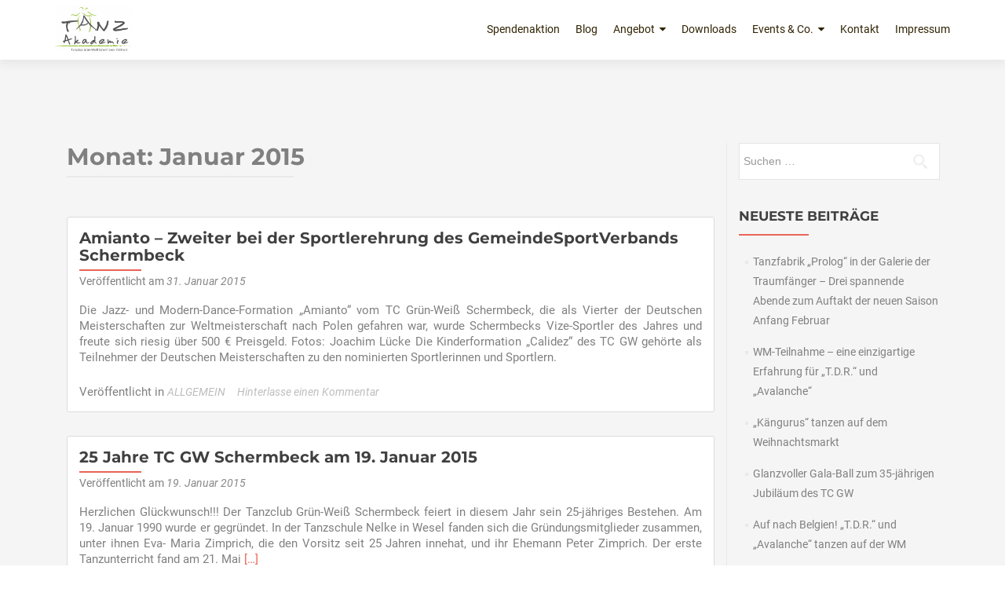

--- FILE ---
content_type: text/html; charset=UTF-8
request_url: https://tanzsport-schermbeck.de/2015/01/
body_size: 12905
content:
<!DOCTYPE html>

<html lang="de">

<head>

<meta charset="UTF-8">
<meta name="viewport" content="width=device-width, initial-scale=1">
<link rel="profile" href="http://gmpg.org/xfn/11">
<link rel="pingback" href="https://tanzsport-schermbeck.de/xmlrpc.php">

<title>Januar 2015 &#8211; TANZ-Akademie &#8211; Tanzclub Grün-Weiß Schermbeck 1990 e.V.</title>
<meta name='robots' content='max-image-preview:large' />
	<style>img:is([sizes="auto" i], [sizes^="auto," i]) { contain-intrinsic-size: 3000px 1500px }</style>
	<meta name="dlm-version" content="5.1.6">
<!-- Open Graph Meta Tags generated by Blog2Social 872 - https://www.blog2social.com -->
<meta property="og:title" content="TANZ-Akademie - Tanzclub Grün-Weiß Schermbeck 1990 e.V."/>
<meta property="og:description" content="Tanzen mit Leib und Seele ...enjoy us!"/>
<meta property="og:url" content="/2015/01/"/>
<meta property="og:image" content="http://www.tcgw.org/wp-content/uploads/2015/01/Calidez-Sportlerehrung-Schermbeck-30.01.15-JL-a-300x152.jpg"/>
<meta property="og:image:width" content="300" />
<meta property="og:image:height" content="152" />
<meta property="og:image:type" content="image/jpeg" />
<meta property="og:type" content="article"/>
<meta property="og:article:published_time" content="2015-01-31 15:28:39"/>
<meta property="og:article:modified_time" content="2015-01-31 15:28:39"/>
<!-- Open Graph Meta Tags generated by Blog2Social 872 - https://www.blog2social.com -->

<!-- Twitter Card generated by Blog2Social 872 - https://www.blog2social.com -->
<meta name="twitter:card" content="summary">
<meta name="twitter:title" content="TANZ-Akademie - Tanzclub Grün-Weiß Schermbeck 1990 e.V."/>
<meta name="twitter:description" content="Tanzen mit Leib und Seele ...enjoy us!"/>
<meta name="twitter:image" content="http://www.tcgw.org/wp-content/uploads/2015/01/Calidez-Sportlerehrung-Schermbeck-30.01.15-JL-a-300x152.jpg"/>
<!-- Twitter Card generated by Blog2Social 872 - https://www.blog2social.com -->

<link rel="alternate" type="application/rss+xml" title="TANZ-Akademie - Tanzclub Grün-Weiß Schermbeck 1990 e.V. &raquo; Feed" href="https://tanzsport-schermbeck.de/feed/" />
<link rel="alternate" type="application/rss+xml" title="TANZ-Akademie - Tanzclub Grün-Weiß Schermbeck 1990 e.V. &raquo; Kommentar-Feed" href="https://tanzsport-schermbeck.de/comments/feed/" />
<script type="text/javascript">
/* <![CDATA[ */
window._wpemojiSettings = {"baseUrl":"https:\/\/s.w.org\/images\/core\/emoji\/16.0.1\/72x72\/","ext":".png","svgUrl":"https:\/\/s.w.org\/images\/core\/emoji\/16.0.1\/svg\/","svgExt":".svg","source":{"concatemoji":"https:\/\/tanzsport-schermbeck.de\/wp-includes\/js\/wp-emoji-release.min.js?ver=6.8.3"}};
/*! This file is auto-generated */
!function(s,n){var o,i,e;function c(e){try{var t={supportTests:e,timestamp:(new Date).valueOf()};sessionStorage.setItem(o,JSON.stringify(t))}catch(e){}}function p(e,t,n){e.clearRect(0,0,e.canvas.width,e.canvas.height),e.fillText(t,0,0);var t=new Uint32Array(e.getImageData(0,0,e.canvas.width,e.canvas.height).data),a=(e.clearRect(0,0,e.canvas.width,e.canvas.height),e.fillText(n,0,0),new Uint32Array(e.getImageData(0,0,e.canvas.width,e.canvas.height).data));return t.every(function(e,t){return e===a[t]})}function u(e,t){e.clearRect(0,0,e.canvas.width,e.canvas.height),e.fillText(t,0,0);for(var n=e.getImageData(16,16,1,1),a=0;a<n.data.length;a++)if(0!==n.data[a])return!1;return!0}function f(e,t,n,a){switch(t){case"flag":return n(e,"\ud83c\udff3\ufe0f\u200d\u26a7\ufe0f","\ud83c\udff3\ufe0f\u200b\u26a7\ufe0f")?!1:!n(e,"\ud83c\udde8\ud83c\uddf6","\ud83c\udde8\u200b\ud83c\uddf6")&&!n(e,"\ud83c\udff4\udb40\udc67\udb40\udc62\udb40\udc65\udb40\udc6e\udb40\udc67\udb40\udc7f","\ud83c\udff4\u200b\udb40\udc67\u200b\udb40\udc62\u200b\udb40\udc65\u200b\udb40\udc6e\u200b\udb40\udc67\u200b\udb40\udc7f");case"emoji":return!a(e,"\ud83e\udedf")}return!1}function g(e,t,n,a){var r="undefined"!=typeof WorkerGlobalScope&&self instanceof WorkerGlobalScope?new OffscreenCanvas(300,150):s.createElement("canvas"),o=r.getContext("2d",{willReadFrequently:!0}),i=(o.textBaseline="top",o.font="600 32px Arial",{});return e.forEach(function(e){i[e]=t(o,e,n,a)}),i}function t(e){var t=s.createElement("script");t.src=e,t.defer=!0,s.head.appendChild(t)}"undefined"!=typeof Promise&&(o="wpEmojiSettingsSupports",i=["flag","emoji"],n.supports={everything:!0,everythingExceptFlag:!0},e=new Promise(function(e){s.addEventListener("DOMContentLoaded",e,{once:!0})}),new Promise(function(t){var n=function(){try{var e=JSON.parse(sessionStorage.getItem(o));if("object"==typeof e&&"number"==typeof e.timestamp&&(new Date).valueOf()<e.timestamp+604800&&"object"==typeof e.supportTests)return e.supportTests}catch(e){}return null}();if(!n){if("undefined"!=typeof Worker&&"undefined"!=typeof OffscreenCanvas&&"undefined"!=typeof URL&&URL.createObjectURL&&"undefined"!=typeof Blob)try{var e="postMessage("+g.toString()+"("+[JSON.stringify(i),f.toString(),p.toString(),u.toString()].join(",")+"));",a=new Blob([e],{type:"text/javascript"}),r=new Worker(URL.createObjectURL(a),{name:"wpTestEmojiSupports"});return void(r.onmessage=function(e){c(n=e.data),r.terminate(),t(n)})}catch(e){}c(n=g(i,f,p,u))}t(n)}).then(function(e){for(var t in e)n.supports[t]=e[t],n.supports.everything=n.supports.everything&&n.supports[t],"flag"!==t&&(n.supports.everythingExceptFlag=n.supports.everythingExceptFlag&&n.supports[t]);n.supports.everythingExceptFlag=n.supports.everythingExceptFlag&&!n.supports.flag,n.DOMReady=!1,n.readyCallback=function(){n.DOMReady=!0}}).then(function(){return e}).then(function(){var e;n.supports.everything||(n.readyCallback(),(e=n.source||{}).concatemoji?t(e.concatemoji):e.wpemoji&&e.twemoji&&(t(e.twemoji),t(e.wpemoji)))}))}((window,document),window._wpemojiSettings);
/* ]]> */
</script>
<style id='wp-emoji-styles-inline-css' type='text/css'>

	img.wp-smiley, img.emoji {
		display: inline !important;
		border: none !important;
		box-shadow: none !important;
		height: 1em !important;
		width: 1em !important;
		margin: 0 0.07em !important;
		vertical-align: -0.1em !important;
		background: none !important;
		padding: 0 !important;
	}
</style>
<link rel='stylesheet' id='bwg_fonts-css' href='https://tanzsport-schermbeck.de/wp-content/plugins/photo-gallery/css/bwg-fonts/fonts.css?ver=0.0.1' type='text/css' media='all' />
<link rel='stylesheet' id='sumoselect-css' href='https://tanzsport-schermbeck.de/wp-content/plugins/photo-gallery/css/sumoselect.min.css?ver=3.4.6' type='text/css' media='all' />
<link rel='stylesheet' id='mCustomScrollbar-css' href='https://tanzsport-schermbeck.de/wp-content/plugins/photo-gallery/css/jquery.mCustomScrollbar.min.css?ver=3.1.5' type='text/css' media='all' />
<link rel='stylesheet' id='bwg_frontend-css' href='https://tanzsport-schermbeck.de/wp-content/plugins/photo-gallery/css/styles.min.css?ver=1.8.35' type='text/css' media='all' />
<link rel='stylesheet' id='woocommerce-layout-css' href='https://tanzsport-schermbeck.de/wp-content/plugins/woocommerce/assets/css/woocommerce-layout.css?ver=9.9.5' type='text/css' media='all' />
<link rel='stylesheet' id='woocommerce-smallscreen-css' href='https://tanzsport-schermbeck.de/wp-content/plugins/woocommerce/assets/css/woocommerce-smallscreen.css?ver=9.9.5' type='text/css' media='only screen and (max-width: 768px)' />
<link rel='stylesheet' id='woocommerce-general-css' href='https://tanzsport-schermbeck.de/wp-content/plugins/woocommerce/assets/css/woocommerce.css?ver=9.9.5' type='text/css' media='all' />
<style id='woocommerce-inline-inline-css' type='text/css'>
.woocommerce form .form-row .required { visibility: visible; }
</style>
<link rel='stylesheet' id='brands-styles-css' href='https://tanzsport-schermbeck.de/wp-content/plugins/woocommerce/assets/css/brands.css?ver=9.9.5' type='text/css' media='all' />
<link rel='stylesheet' id='one_pirate_font_roboto-css' href='//tanzsport-schermbeck.de/wp-content/uploads/omgf/one_pirate_font_roboto/one_pirate_font_roboto.css?ver=1666874494' type='text/css' media='all' />
<link rel='stylesheet' id='one_pirate_font_titillium-css' href='//tanzsport-schermbeck.de/wp-content/uploads/omgf/one_pirate_font_titillium/one_pirate_font_titillium.css?ver=1666874494' type='text/css' media='all' />
<link rel='stylesheet' id='zerif_bootstrap_style-css' href='https://tanzsport-schermbeck.de/wp-content/themes/zerif-lite/css/bootstrap.css?ver=6.8.3' type='text/css' media='all' />
<link rel='stylesheet' id='zerif-style-css' href='https://tanzsport-schermbeck.de/wp-content/themes/zerif-lite/style.css?ver=6.8.3' type='text/css' media='all' />
<link rel='stylesheet' id='zerif_font-css' href='//tanzsport-schermbeck.de/wp-content/uploads/omgf/zerif_font/zerif_font.css?ver=1666874494' type='text/css' media='all' />
<link rel='stylesheet' id='zerif_font_all-css' href='//tanzsport-schermbeck.de/wp-content/uploads/omgf/zerif_font_all/zerif_font_all.css?ver=1666874494' type='text/css' media='all' />
<link rel='stylesheet' id='zerif_fontawesome-css' href='https://tanzsport-schermbeck.de/wp-content/themes/zerif-lite/css/font-awesome.min.css?ver=v1' type='text/css' media='all' />
<link rel='stylesheet' id='zerif_style-css' href='https://tanzsport-schermbeck.de/wp-content/themes/onepirate/style.css?ver=1.8.5.49' type='text/css' media='all' />
<style id='zerif_style-inline-css' type='text/css'>
body.home.page:not(.page-template-template-frontpage) {
			background-image: none !important;
		}
</style>
<link rel='stylesheet' id='zerif_responsive_style-css' href='https://tanzsport-schermbeck.de/wp-content/themes/zerif-lite/css/responsive.css?ver=1.8.5.49' type='text/css' media='all' />
<!--[if lt IE 9]>
<link rel='stylesheet' id='zerif_ie_style-css' href='https://tanzsport-schermbeck.de/wp-content/themes/zerif-lite/css/ie.css?ver=1.8.5.49' type='text/css' media='all' />
<![endif]-->
<link rel='stylesheet' id='tablepress-default-css' href='https://tanzsport-schermbeck.de/wp-content/tablepress-combined.min.css?ver=43' type='text/css' media='all' />
<script type="text/javascript" src="https://tanzsport-schermbeck.de/wp-includes/js/tinymce/tinymce.min.js?ver=49110-20250317" id="wp-tinymce-root-js"></script>
<script type="text/javascript" src="https://tanzsport-schermbeck.de/wp-includes/js/tinymce/plugins/compat3x/plugin.min.js?ver=49110-20250317" id="wp-tinymce-js"></script>
<script type="text/javascript" src="https://tanzsport-schermbeck.de/wp-includes/js/jquery/jquery.min.js?ver=3.7.1" id="jquery-core-js"></script>
<script type="text/javascript" src="https://tanzsport-schermbeck.de/wp-includes/js/jquery/jquery-migrate.min.js?ver=3.4.1" id="jquery-migrate-js"></script>
<script type="text/javascript" src="https://tanzsport-schermbeck.de/wp-content/plugins/photo-gallery/js/jquery.sumoselect.min.js?ver=3.4.6" id="sumoselect-js"></script>
<script type="text/javascript" src="https://tanzsport-schermbeck.de/wp-content/plugins/photo-gallery/js/tocca.min.js?ver=2.0.9" id="bwg_mobile-js"></script>
<script type="text/javascript" src="https://tanzsport-schermbeck.de/wp-content/plugins/photo-gallery/js/jquery.mCustomScrollbar.concat.min.js?ver=3.1.5" id="mCustomScrollbar-js"></script>
<script type="text/javascript" src="https://tanzsport-schermbeck.de/wp-content/plugins/photo-gallery/js/jquery.fullscreen.min.js?ver=0.6.0" id="jquery-fullscreen-js"></script>
<script type="text/javascript" id="bwg_frontend-js-extra">
/* <![CDATA[ */
var bwg_objectsL10n = {"bwg_field_required":"Feld ist erforderlich.","bwg_mail_validation":"Dies ist keine g\u00fcltige E-Mail-Adresse.","bwg_search_result":"Es gibt keine Bilder, die deiner Suche entsprechen.","bwg_select_tag":"Select Tag","bwg_order_by":"Order By","bwg_search":"Suchen","bwg_show_ecommerce":"Show Ecommerce","bwg_hide_ecommerce":"Hide Ecommerce","bwg_show_comments":"Kommentare anzeigen","bwg_hide_comments":"Kommentare ausblenden","bwg_restore":"Wiederherstellen","bwg_maximize":"Maximieren","bwg_fullscreen":"Vollbild","bwg_exit_fullscreen":"Vollbild verlassen","bwg_search_tag":"SEARCH...","bwg_tag_no_match":"No tags found","bwg_all_tags_selected":"All tags selected","bwg_tags_selected":"tags selected","play":"Wiedergeben","pause":"Pause","is_pro":"","bwg_play":"Wiedergeben","bwg_pause":"Pause","bwg_hide_info":"Info ausblenden","bwg_show_info":"Info anzeigen","bwg_hide_rating":"Hide rating","bwg_show_rating":"Show rating","ok":"Ok","cancel":"Cancel","select_all":"Select all","lazy_load":"0","lazy_loader":"https:\/\/tanzsport-schermbeck.de\/wp-content\/plugins\/photo-gallery\/images\/ajax_loader.png","front_ajax":"0","bwg_tag_see_all":"see all tags","bwg_tag_see_less":"see less tags"};
/* ]]> */
</script>
<script type="text/javascript" src="https://tanzsport-schermbeck.de/wp-content/plugins/photo-gallery/js/scripts.min.js?ver=1.8.35" id="bwg_frontend-js"></script>
<script type="text/javascript" src="https://tanzsport-schermbeck.de/wp-content/plugins/woocommerce/assets/js/jquery-blockui/jquery.blockUI.min.js?ver=2.7.0-wc.9.9.5" id="jquery-blockui-js" defer="defer" data-wp-strategy="defer"></script>
<script type="text/javascript" id="wc-add-to-cart-js-extra">
/* <![CDATA[ */
var wc_add_to_cart_params = {"ajax_url":"\/wp-admin\/admin-ajax.php","wc_ajax_url":"\/?wc-ajax=%%endpoint%%","i18n_view_cart":"Warenkorb anzeigen","cart_url":"https:\/\/tanzsport-schermbeck.de\/warenkorb\/","is_cart":"","cart_redirect_after_add":"no"};
/* ]]> */
</script>
<script type="text/javascript" src="https://tanzsport-schermbeck.de/wp-content/plugins/woocommerce/assets/js/frontend/add-to-cart.min.js?ver=9.9.5" id="wc-add-to-cart-js" defer="defer" data-wp-strategy="defer"></script>
<script type="text/javascript" src="https://tanzsport-schermbeck.de/wp-content/plugins/woocommerce/assets/js/js-cookie/js.cookie.min.js?ver=2.1.4-wc.9.9.5" id="js-cookie-js" defer="defer" data-wp-strategy="defer"></script>
<script type="text/javascript" id="woocommerce-js-extra">
/* <![CDATA[ */
var woocommerce_params = {"ajax_url":"\/wp-admin\/admin-ajax.php","wc_ajax_url":"\/?wc-ajax=%%endpoint%%","i18n_password_show":"Passwort anzeigen","i18n_password_hide":"Passwort verbergen"};
/* ]]> */
</script>
<script type="text/javascript" src="https://tanzsport-schermbeck.de/wp-content/plugins/woocommerce/assets/js/frontend/woocommerce.min.js?ver=9.9.5" id="woocommerce-js" defer="defer" data-wp-strategy="defer"></script>
<script type="text/javascript" id="WCPAY_ASSETS-js-extra">
/* <![CDATA[ */
var wcpayAssets = {"url":"https:\/\/tanzsport-schermbeck.de\/wp-content\/plugins\/woocommerce-payments\/dist\/"};
/* ]]> */
</script>
<!--[if lt IE 9]>
<script type="text/javascript" src="https://tanzsport-schermbeck.de/wp-content/themes/zerif-lite/js/html5.js?ver=6.8.3" id="zerif_html5-js"></script>
<![endif]-->
<link rel="https://api.w.org/" href="https://tanzsport-schermbeck.de/wp-json/" /><meta name="generator" content="WordPress 6.8.3" />
<meta name="generator" content="WooCommerce 9.9.5" />
	<noscript><style>.woocommerce-product-gallery{ opacity: 1 !important; }</style></noscript>
	<meta name="generator" content="Elementor 3.29.1; features: e_font_icon_svg, additional_custom_breakpoints, e_local_google_fonts; settings: css_print_method-external, google_font-enabled, font_display-swap">
<style type="text/css">.recentcomments a{display:inline !important;padding:0 !important;margin:0 !important;}</style>			<style>
				.e-con.e-parent:nth-of-type(n+4):not(.e-lazyloaded):not(.e-no-lazyload),
				.e-con.e-parent:nth-of-type(n+4):not(.e-lazyloaded):not(.e-no-lazyload) * {
					background-image: none !important;
				}
				@media screen and (max-height: 1024px) {
					.e-con.e-parent:nth-of-type(n+3):not(.e-lazyloaded):not(.e-no-lazyload),
					.e-con.e-parent:nth-of-type(n+3):not(.e-lazyloaded):not(.e-no-lazyload) * {
						background-image: none !important;
					}
				}
				@media screen and (max-height: 640px) {
					.e-con.e-parent:nth-of-type(n+2):not(.e-lazyloaded):not(.e-no-lazyload),
					.e-con.e-parent:nth-of-type(n+2):not(.e-lazyloaded):not(.e-no-lazyload) * {
						background-image: none !important;
					}
				}
			</style>
			<style type="text/css" id="custom-background-css">
body.custom-background { background-image: url("https://tanzsport-schermbeck.de/wp-content/uploads/2019/03/TC-GW-Dancing-Rebels-04.06.16-1.jpg"); background-position: left top; background-size: auto; background-repeat: no-repeat; background-attachment: fixed; }
</style>
	<style class='wp-fonts-local' type='text/css'>
@font-face{font-family:Inter;font-style:normal;font-weight:300 900;font-display:fallback;src:url('https://tanzsport-schermbeck.de/wp-content/plugins/woocommerce/assets/fonts/Inter-VariableFont_slnt,wght.woff2') format('woff2');font-stretch:normal;}
@font-face{font-family:Cardo;font-style:normal;font-weight:400;font-display:fallback;src:url('https://tanzsport-schermbeck.de/wp-content/plugins/woocommerce/assets/fonts/cardo_normal_400.woff2') format('woff2');}
</style>
<link rel="icon" href="https://tanzsport-schermbeck.de/wp-content/uploads/2016/08/cropped-Bildschirmfoto-2016-08-01-um-21.19.53-174x174.png" sizes="32x32" />
<link rel="icon" href="https://tanzsport-schermbeck.de/wp-content/uploads/2016/08/cropped-Bildschirmfoto-2016-08-01-um-21.19.53-240x240.png" sizes="192x192" />
<link rel="apple-touch-icon" href="https://tanzsport-schermbeck.de/wp-content/uploads/2016/08/cropped-Bildschirmfoto-2016-08-01-um-21.19.53-240x240.png" />
<meta name="msapplication-TileImage" content="https://tanzsport-schermbeck.de/wp-content/uploads/2016/08/cropped-Bildschirmfoto-2016-08-01-um-21.19.53-300x300.png" />

</head>


	<body class="archive date wp-custom-logo wp-theme-zerif-lite wp-child-theme-onepirate theme-zerif-lite woocommerce-no-js group-blog elementor-default elementor-kit-24238" >

	

<div id="mobilebgfix">
	<div class="mobile-bg-fix-img-wrap">
		<div class="mobile-bg-fix-img"></div>
	</div>
	<div class="mobile-bg-fix-whole-site">


<header id="home" class="header" itemscope="itemscope" itemtype="http://schema.org/WPHeader">

	<div id="main-nav" class="navbar navbar-inverse bs-docs-nav" role="banner">

		<div class="container">

			
			<div class="navbar-header responsive-logo">

				<button class="navbar-toggle collapsed" type="button" data-toggle="collapse" data-target=".bs-navbar-collapse">

				<span class="sr-only">Schalte Navigation</span>

				<span class="icon-bar"></span>

				<span class="icon-bar"></span>

				<span class="icon-bar"></span>

				</button>

					<div class="navbar-brand" itemscope itemtype="http://schema.org/Organization">

						<a href="https://tanzsport-schermbeck.de/" class="custom-logo-link" rel="home"><img width="181" height="115" src="https://tanzsport-schermbeck.de/wp-content/uploads/2016/08/Bildschirmfoto-2016-08-01-um-21.19.53-e1484948336126.png" class="custom-logo" alt="TANZakademie" decoding="async" /></a>
					</div> <!-- /.navbar-brand -->

				</div> <!-- /.navbar-header -->

			
		
		<nav class="navbar-collapse bs-navbar-collapse collapse" id="site-navigation" itemscope itemtype="http://schema.org/SiteNavigationElement">
			<a class="screen-reader-text skip-link" href="#content">Zum Inhalt springen</a>
			<ul id="menu-hauptmenu" class="nav navbar-nav navbar-right responsive-nav main-nav-list"><li id="menu-item-20050" class="menu-item menu-item-type-post_type menu-item-object-page menu-item-20050"><a href="https://tanzsport-schermbeck.de/spendenaktion/">Spendenaktion</a></li>
<li id="menu-item-19867" class="menu-item menu-item-type-custom menu-item-object-custom menu-item-home menu-item-19867"><a href="https://tanzsport-schermbeck.de/#latestnews">Blog</a></li>
<li id="menu-item-19868" class="menu-item menu-item-type-custom menu-item-object-custom menu-item-home menu-item-has-children menu-item-19868"><a href="https://tanzsport-schermbeck.de/#focus">Angebot</a>
<ul class="sub-menu">
	<li id="menu-item-19984" class="menu-item menu-item-type-post_type menu-item-object-page menu-item-19984"><a href="https://tanzsport-schermbeck.de/erwachsene/">Erwachsene</a></li>
	<li id="menu-item-19999" class="menu-item menu-item-type-post_type menu-item-object-page menu-item-19999"><a href="https://tanzsport-schermbeck.de/fitness/">Fitness</a></li>
	<li id="menu-item-20014" class="menu-item menu-item-type-post_type menu-item-object-page menu-item-20014"><a href="https://tanzsport-schermbeck.de/kinder/">Kinder</a></li>
	<li id="menu-item-20026" class="menu-item menu-item-type-post_type menu-item-object-page menu-item-20026"><a href="https://tanzsport-schermbeck.de/jugend/">Jugend</a></li>
	<li id="menu-item-20086" class="menu-item menu-item-type-post_type menu-item-object-page menu-item-20086"><a href="https://tanzsport-schermbeck.de/leistungssport-jmd/">Leistungssport (JMC)</a></li>
</ul>
</li>
<li id="menu-item-20091" class="menu-item menu-item-type-post_type menu-item-object-page menu-item-20091"><a href="https://tanzsport-schermbeck.de/downloads-2/">Downloads</a></li>
<li id="menu-item-20868" class="menu-item menu-item-type-post_type menu-item-object-page menu-item-has-children menu-item-20868"><a href="https://tanzsport-schermbeck.de/tanz-akademie/events-klar-da-pack-ich-mit-an/">Events &#038; Co.</a>
<ul class="sub-menu">
	<li id="menu-item-20895" class="menu-item menu-item-type-post_type menu-item-object-page menu-item-20895"><a href="https://tanzsport-schermbeck.de/eventkalender/">Eventkalender</a></li>
	<li id="menu-item-20871" class="menu-item menu-item-type-post_type menu-item-object-page menu-item-20871"><a href="https://tanzsport-schermbeck.de/mitglied-werden/praesentation/">Präsentation</a></li>
	<li id="menu-item-20869" class="menu-item menu-item-type-post_type menu-item-object-page menu-item-20869"><a href="https://tanzsport-schermbeck.de/mitglied-werden/turnier-wochenende-jazz-modern-dance/">Turnier-Wochenende :: Jazz &#038; Modern Dance</a></li>
</ul>
</li>
<li id="menu-item-19874" class="menu-item menu-item-type-custom menu-item-object-custom menu-item-home menu-item-19874"><a href="https://tanzsport-schermbeck.de/#contact">Kontakt</a></li>
<li id="menu-item-21715" class="menu-item menu-item-type-post_type menu-item-object-page menu-item-21715"><a href="https://tanzsport-schermbeck.de/impressum/">Impressum</a></li>
</ul>		</nav>

		
		</div> <!-- /.container -->

		
	</div> <!-- /#main-nav -->
	<!-- / END TOP BAR -->

<div class="clear"></div>

</header> <!-- / END HOME SECTION  -->
<div id="content" class="site-content">

<div class="container">

	
	<div class="content-left-wrap col-md-9">

		
		<div id="primary" class="content-area">

			<main id="main" class="site-main">

			
				<header class="page-header">

					<h1 class="page-title">Monat: <span>Januar 2015</span></h1>
				</header><!-- .page-header -->

				
<article id="post-19254" class="post-19254 post type-post status-publish format-standard hentry category-allgemein" itemtype="http://schema.org/BlogPosting" itemtype="http://schema.org/BlogPosting">
	<div class="listpost-content-wrap-full">
	<div class="list-post-top">

	<header class="entry-header">

		<h1 class="entry-title"><a href="https://tanzsport-schermbeck.de/amianto-zweiter-bei-der-sportlerehrung-des-gemeindesportvereins-schermbeck/" rel="bookmark">Amianto &#8211;  Zweiter bei der Sportlerehrung des GemeindeSportVerbands Schermbeck</a></h1>

		
		<div class="entry-meta">

			<span class="posted-on">Veröffentlicht am <a href="https://tanzsport-schermbeck.de/amianto-zweiter-bei-der-sportlerehrung-des-gemeindesportvereins-schermbeck/" rel="bookmark"><time class="entry-date published" datetime="2015-01-31T15:28:39+01:00">31. Januar 2015</time></a></span><span class="byline"> von <span class="author vcard"><a class="url fn n" href="https://tanzsport-schermbeck.de/author/doris/">Doris Hecheltjen-Niesen</a></span></span>
		</div><!-- .entry-meta -->

		
	</header><!-- .entry-header -->

	<div class="entry-content"><p>Die Jazz- und Modern-Dance-Formation „Amianto“ vom TC Grün-Weiß Schermbeck, die als Vierter der Deutschen Meisterschaften zur Weltmeisterschaft nach Polen gefahren war, wurde Schermbecks Vize-Sportler des Jahres und freute sich riesig über 500 € Preisgeld. Fotos: Joachim Lücke Die Kinderformation &#8222;Calidez&#8220; des TC GW gehörte als Teilnehmer der Deutschen Meisterschaften zu den nominierten Sportlerinnen und Sportlern.</p>

	<footer class="entry-footer">

		<span class="cat-links">Veröffentlicht in <a href="https://tanzsport-schermbeck.de/category/allgemein/" rel="category tag">ALLGEMEIN</a></span><span class="comments-link"><a href="https://tanzsport-schermbeck.de/amianto-zweiter-bei-der-sportlerehrung-des-gemeindesportvereins-schermbeck/#respond">Hinterlasse einen Kommentar</a></span>
	</footer><!-- .entry-footer -->

	</div><!-- .entry-content --><!-- .entry-summary -->

	</div><!-- .list-post-top -->

</div><!-- .listpost-content-wrap -->

</article><!-- #post-## -->

<article id="post-19244" class="post-19244 post type-post status-publish format-standard hentry category-allgemein" itemtype="http://schema.org/BlogPosting" itemtype="http://schema.org/BlogPosting">
	<div class="listpost-content-wrap-full">
	<div class="list-post-top">

	<header class="entry-header">

		<h1 class="entry-title"><a href="https://tanzsport-schermbeck.de/25-jahre-tc-gw-schermbeck-am-19-januar-2015/" rel="bookmark">25 Jahre TC GW Schermbeck am 19. Januar 2015</a></h1>

		
		<div class="entry-meta">

			<span class="posted-on">Veröffentlicht am <a href="https://tanzsport-schermbeck.de/25-jahre-tc-gw-schermbeck-am-19-januar-2015/" rel="bookmark"><time class="entry-date published" datetime="2015-01-19T19:51:54+01:00">19. Januar 2015</time></a></span><span class="byline"> von <span class="author vcard"><a class="url fn n" href="https://tanzsport-schermbeck.de/author/doris/">Doris Hecheltjen-Niesen</a></span></span>
		</div><!-- .entry-meta -->

		
	</header><!-- .entry-header -->

	<div class="entry-content"><p>Herzlichen Glückwunsch!!! Der Tanzclub Grün-Weiß Schermbeck feiert in diesem Jahr sein 25-jähriges Bestehen. Am 19. Januar 1990 wurde er gegründet. In der Tanzschule Nelke in Wesel fanden sich die Gründungsmitglieder zusammen, unter ihnen Eva- Maria Zimprich, die den Vorsitz seit 25 Jahren innehat, und ihr Ehemann Peter Zimprich. Der erste Tanzunterricht fand am 21. Mai <a href="https://tanzsport-schermbeck.de/25-jahre-tc-gw-schermbeck-am-19-januar-2015/" rel="nofollow"><span class="sr-only">Read more about 25 Jahre TC GW Schermbeck am 19. Januar 2015</span>[&hellip;]</a></p>

	<footer class="entry-footer">

		<span class="cat-links">Veröffentlicht in <a href="https://tanzsport-schermbeck.de/category/allgemein/" rel="category tag">ALLGEMEIN</a></span><span class="comments-link"><a href="https://tanzsport-schermbeck.de/25-jahre-tc-gw-schermbeck-am-19-januar-2015/#respond">Hinterlasse einen Kommentar</a></span>
	</footer><!-- .entry-footer -->

	</div><!-- .entry-content --><!-- .entry-summary -->

	</div><!-- .list-post-top -->

</div><!-- .listpost-content-wrap -->

</article><!-- #post-## -->

<article id="post-19228" class="post-19228 post type-post status-publish format-standard hentry category-allgemein" itemtype="http://schema.org/BlogPosting" itemtype="http://schema.org/BlogPosting">
	<div class="listpost-content-wrap-full">
	<div class="list-post-top">

	<header class="entry-header">

		<h1 class="entry-title"><a href="https://tanzsport-schermbeck.de/tanzend-ins-neue-jahr-aktuelle-tanzangebote-ab-mittwoch-7-januar/" rel="bookmark">Tanzend ins neue Jahr …  Aktuelle Tanzangebote ab Mittwoch, 7. Januar</a></h1>

		
		<div class="entry-meta">

			<span class="posted-on">Veröffentlicht am <a href="https://tanzsport-schermbeck.de/tanzend-ins-neue-jahr-aktuelle-tanzangebote-ab-mittwoch-7-januar/" rel="bookmark"><time class="entry-date published" datetime="2015-01-05T14:03:36+01:00">5. Januar 2015</time></a></span><span class="byline"> von <span class="author vcard"><a class="url fn n" href="https://tanzsport-schermbeck.de/author/doris/">Doris Hecheltjen-Niesen</a></span></span>
		</div><!-- .entry-meta -->

		
	</header><!-- .entry-header -->

	<div class="entry-content"><p>Nach den Weihnachtsferien nehmen die Gruppen des Tanzclub Grün-Weiß Schermbeck ihr Training wieder auf. In der Tanz-Akademie an der Maassenstraße 79 bietet der Verein eine Vielzahl von attraktiven Angeboten für alle Altersklassen. Am Mittwoch, 7. Januar um 11 Uhr geht es los mit „Zumba-45 plus“. Zu einem Musikmix aus Salsa, Merengue, Calypso und Samba können <a href="https://tanzsport-schermbeck.de/tanzend-ins-neue-jahr-aktuelle-tanzangebote-ab-mittwoch-7-januar/" rel="nofollow"><span class="sr-only">Read more about Tanzend ins neue Jahr …  Aktuelle Tanzangebote ab Mittwoch, 7. Januar</span>[&hellip;]</a></p>

	<footer class="entry-footer">

		<span class="cat-links">Veröffentlicht in <a href="https://tanzsport-schermbeck.de/category/allgemein/" rel="category tag">ALLGEMEIN</a></span><span class="comments-link"><a href="https://tanzsport-schermbeck.de/tanzend-ins-neue-jahr-aktuelle-tanzangebote-ab-mittwoch-7-januar/#respond">Hinterlasse einen Kommentar</a></span>
	</footer><!-- .entry-footer -->

	</div><!-- .entry-content --><!-- .entry-summary -->

	</div><!-- .list-post-top -->

</div><!-- .listpost-content-wrap -->

</article><!-- #post-## -->

			</main><!-- #main -->

		</div><!-- #primary -->

		
	</div><!-- .content-left-wrap -->

	
			<div class="sidebar-wrap col-md-3 content-left-wrap">
			

	<div id="secondary" class="widget-area" role="complementary">

		
		<aside id="search-2" class="widget widget_search"><form role="search" method="get" class="search-form" action="https://tanzsport-schermbeck.de/">
				<label>
					<span class="screen-reader-text">Suche nach:</span>
					<input type="search" class="search-field" placeholder="Suchen …" value="" name="s" />
				</label>
				<input type="submit" class="search-submit" value="Suchen" />
			</form></aside>
		<aside id="recent-posts-2" class="widget widget_recent_entries">
		<h2 class="widget-title">Neueste Beiträge</h2>
		<ul>
											<li>
					<a href="https://tanzsport-schermbeck.de/tanzfabrik-prolog-in-der-galerie-der-traumfaenger-drei-spannende-abende-zum-auftakt-der-neuen-saison-anfang-februar-2/">Tanzfabrik „Prolog“ in der Galerie der Traumfänger &#8211; Drei spannende Abende zum Auftakt der neuen Saison Anfang Februar</a>
									</li>
											<li>
					<a href="https://tanzsport-schermbeck.de/wm-teilnahme-eine-einzigartige-erfahrung-fuer-t-d-r-und-avalanche/">WM-Teilnahme – eine einzigartige Erfahrung für „T.D.R.“ und „Avalanche“</a>
									</li>
											<li>
					<a href="https://tanzsport-schermbeck.de/kaengurus-tanzen-auf-dem-weihnachtsmarkt/">„Kängurus“ tanzen auf dem Weihnachtsmarkt</a>
									</li>
											<li>
					<a href="https://tanzsport-schermbeck.de/25183-2/">Glanzvoller Gala-Ball zum 35-jährigen Jubiläum des TC GW</a>
									</li>
											<li>
					<a href="https://tanzsport-schermbeck.de/25177-2/">Auf nach Belgien!  &#8222;T.D.R.&#8220; und &#8222;Avalanche&#8220; tanzen auf der WM</a>
									</li>
					</ul>

		</aside><aside id="recent-comments-2" class="widget widget_recent_comments"><h2 class="widget-title">Neueste Kommentare</h2><ul id="recentcomments"><li class="recentcomments"><span class="comment-author-link">Carolin Zimprich</span> bei <a href="https://tanzsport-schermbeck.de/nrw-modern-open-2011-erfolgreiches-wochenende-fur-tc-grun-weis-tanzerinnen/#comment-63">NRW Modern Open 2011 &#8211; Erfolgreiches Wochenende für TC Grün-Weiß Tänzerinnen</a></li><li class="recentcomments"><span class="comment-author-link"><a href="http://www.tcgw.org" class="url" rel="ugc external nofollow">zimprich</a></span> bei <a href="https://tanzsport-schermbeck.de/wieder-viel-spas-im-ballroom-tc-gw-richtete-turnier-fur-nachwuchs-paare-aus/#comment-62">Wieder viel Spaß im „Ballroom“  &#8211;  TC GW richtete Turnier für Nachwuchs-Paare aus</a></li><li class="recentcomments"><span class="comment-author-link">Ulrike Pollmann</span> bei <a href="https://tanzsport-schermbeck.de/am-samstag-ist-tanzen-angesagt-drei-formationen-des-tc-gw-treten-in-ihren-ligen-an/#comment-61">Am Samstag ist Tanzen angesagt …  &#8211;  Drei Formationen des TC GW treten in ihren Ligen an</a></li><li class="recentcomments"><span class="comment-author-link"><a href="http://topsy.com/www.tcgw.org/2010/11/07/amianto-ertanzt-sich-auf-der-dm-in-ibbenburen-platz-7/?utm_source=pingback&#038;utm_campaign=L2" class="url" rel="ugc external nofollow">Tweets that mention Amianto ertanzt sich auf der DM in Ibbenbüren Platz 7 ‹ Tanzclub Grün-Weiß Schermbeck 1990 e.V. | Tanzen mit Leib und Seele ...enjoy us! -- Topsy.com</a></span> bei <a href="https://tanzsport-schermbeck.de/amianto-ertanzt-sich-auf-der-dm-in-ibbenburen-platz-7/#comment-60">Amianto ertanzt sich auf der DM in Ibbenbüren Platz 7</a></li><li class="recentcomments"><span class="comment-author-link">Bianka Duve</span> bei <a href="https://tanzsport-schermbeck.de/tc-gw-lud-in-die-welt-des-tanzens-ein/#comment-59">TC GW lud in die Welt des Tanzens ein</a></li></ul></aside><aside id="archives-2" class="widget widget_archive"><h2 class="widget-title">Archiv</h2>
			<ul>
					<li><a href='https://tanzsport-schermbeck.de/2025/12/'>Dezember 2025</a></li>
	<li><a href='https://tanzsport-schermbeck.de/2025/11/'>November 2025</a></li>
	<li><a href='https://tanzsport-schermbeck.de/2025/10/'>Oktober 2025</a></li>
	<li><a href='https://tanzsport-schermbeck.de/2025/09/'>September 2025</a></li>
	<li><a href='https://tanzsport-schermbeck.de/2025/08/'>August 2025</a></li>
	<li><a href='https://tanzsport-schermbeck.de/2025/07/'>Juli 2025</a></li>
	<li><a href='https://tanzsport-schermbeck.de/2025/06/'>Juni 2025</a></li>
	<li><a href='https://tanzsport-schermbeck.de/2025/05/'>Mai 2025</a></li>
	<li><a href='https://tanzsport-schermbeck.de/2025/04/'>April 2025</a></li>
	<li><a href='https://tanzsport-schermbeck.de/2025/03/'>März 2025</a></li>
	<li><a href='https://tanzsport-schermbeck.de/2025/02/'>Februar 2025</a></li>
	<li><a href='https://tanzsport-schermbeck.de/2025/01/'>Januar 2025</a></li>
	<li><a href='https://tanzsport-schermbeck.de/2024/12/'>Dezember 2024</a></li>
	<li><a href='https://tanzsport-schermbeck.de/2024/11/'>November 2024</a></li>
	<li><a href='https://tanzsport-schermbeck.de/2024/10/'>Oktober 2024</a></li>
	<li><a href='https://tanzsport-schermbeck.de/2024/09/'>September 2024</a></li>
	<li><a href='https://tanzsport-schermbeck.de/2024/06/'>Juni 2024</a></li>
	<li><a href='https://tanzsport-schermbeck.de/2024/05/'>Mai 2024</a></li>
	<li><a href='https://tanzsport-schermbeck.de/2024/04/'>April 2024</a></li>
	<li><a href='https://tanzsport-schermbeck.de/2024/03/'>März 2024</a></li>
	<li><a href='https://tanzsport-schermbeck.de/2024/02/'>Februar 2024</a></li>
	<li><a href='https://tanzsport-schermbeck.de/2024/01/'>Januar 2024</a></li>
	<li><a href='https://tanzsport-schermbeck.de/2023/12/'>Dezember 2023</a></li>
	<li><a href='https://tanzsport-schermbeck.de/2023/11/'>November 2023</a></li>
	<li><a href='https://tanzsport-schermbeck.de/2023/10/'>Oktober 2023</a></li>
	<li><a href='https://tanzsport-schermbeck.de/2023/09/'>September 2023</a></li>
	<li><a href='https://tanzsport-schermbeck.de/2023/08/'>August 2023</a></li>
	<li><a href='https://tanzsport-schermbeck.de/2023/06/'>Juni 2023</a></li>
	<li><a href='https://tanzsport-schermbeck.de/2023/05/'>Mai 2023</a></li>
	<li><a href='https://tanzsport-schermbeck.de/2023/04/'>April 2023</a></li>
	<li><a href='https://tanzsport-schermbeck.de/2023/03/'>März 2023</a></li>
	<li><a href='https://tanzsport-schermbeck.de/2023/02/'>Februar 2023</a></li>
	<li><a href='https://tanzsport-schermbeck.de/2023/01/'>Januar 2023</a></li>
	<li><a href='https://tanzsport-schermbeck.de/2022/12/'>Dezember 2022</a></li>
	<li><a href='https://tanzsport-schermbeck.de/2022/11/'>November 2022</a></li>
	<li><a href='https://tanzsport-schermbeck.de/2022/10/'>Oktober 2022</a></li>
	<li><a href='https://tanzsport-schermbeck.de/2022/09/'>September 2022</a></li>
	<li><a href='https://tanzsport-schermbeck.de/2022/08/'>August 2022</a></li>
	<li><a href='https://tanzsport-schermbeck.de/2022/07/'>Juli 2022</a></li>
	<li><a href='https://tanzsport-schermbeck.de/2022/06/'>Juni 2022</a></li>
	<li><a href='https://tanzsport-schermbeck.de/2022/05/'>Mai 2022</a></li>
	<li><a href='https://tanzsport-schermbeck.de/2022/04/'>April 2022</a></li>
	<li><a href='https://tanzsport-schermbeck.de/2022/03/'>März 2022</a></li>
	<li><a href='https://tanzsport-schermbeck.de/2022/01/'>Januar 2022</a></li>
	<li><a href='https://tanzsport-schermbeck.de/2021/11/'>November 2021</a></li>
	<li><a href='https://tanzsport-schermbeck.de/2021/10/'>Oktober 2021</a></li>
	<li><a href='https://tanzsport-schermbeck.de/2021/08/'>August 2021</a></li>
	<li><a href='https://tanzsport-schermbeck.de/2020/08/'>August 2020</a></li>
	<li><a href='https://tanzsport-schermbeck.de/2020/04/'>April 2020</a></li>
	<li><a href='https://tanzsport-schermbeck.de/2020/03/'>März 2020</a></li>
	<li><a href='https://tanzsport-schermbeck.de/2020/02/'>Februar 2020</a></li>
	<li><a href='https://tanzsport-schermbeck.de/2020/01/'>Januar 2020</a></li>
	<li><a href='https://tanzsport-schermbeck.de/2019/12/'>Dezember 2019</a></li>
	<li><a href='https://tanzsport-schermbeck.de/2019/11/'>November 2019</a></li>
	<li><a href='https://tanzsport-schermbeck.de/2019/10/'>Oktober 2019</a></li>
	<li><a href='https://tanzsport-schermbeck.de/2019/09/'>September 2019</a></li>
	<li><a href='https://tanzsport-schermbeck.de/2019/08/'>August 2019</a></li>
	<li><a href='https://tanzsport-schermbeck.de/2019/07/'>Juli 2019</a></li>
	<li><a href='https://tanzsport-schermbeck.de/2019/06/'>Juni 2019</a></li>
	<li><a href='https://tanzsport-schermbeck.de/2019/05/'>Mai 2019</a></li>
	<li><a href='https://tanzsport-schermbeck.de/2019/04/'>April 2019</a></li>
	<li><a href='https://tanzsport-schermbeck.de/2019/03/'>März 2019</a></li>
	<li><a href='https://tanzsport-schermbeck.de/2019/02/'>Februar 2019</a></li>
	<li><a href='https://tanzsport-schermbeck.de/2019/01/'>Januar 2019</a></li>
	<li><a href='https://tanzsport-schermbeck.de/2018/12/'>Dezember 2018</a></li>
	<li><a href='https://tanzsport-schermbeck.de/2018/11/'>November 2018</a></li>
	<li><a href='https://tanzsport-schermbeck.de/2018/10/'>Oktober 2018</a></li>
	<li><a href='https://tanzsport-schermbeck.de/2018/09/'>September 2018</a></li>
	<li><a href='https://tanzsport-schermbeck.de/2018/08/'>August 2018</a></li>
	<li><a href='https://tanzsport-schermbeck.de/2018/07/'>Juli 2018</a></li>
	<li><a href='https://tanzsport-schermbeck.de/2018/06/'>Juni 2018</a></li>
	<li><a href='https://tanzsport-schermbeck.de/2018/05/'>Mai 2018</a></li>
	<li><a href='https://tanzsport-schermbeck.de/2018/04/'>April 2018</a></li>
	<li><a href='https://tanzsport-schermbeck.de/2018/03/'>März 2018</a></li>
	<li><a href='https://tanzsport-schermbeck.de/2018/02/'>Februar 2018</a></li>
	<li><a href='https://tanzsport-schermbeck.de/2018/01/'>Januar 2018</a></li>
	<li><a href='https://tanzsport-schermbeck.de/2017/12/'>Dezember 2017</a></li>
	<li><a href='https://tanzsport-schermbeck.de/2017/11/'>November 2017</a></li>
	<li><a href='https://tanzsport-schermbeck.de/2017/10/'>Oktober 2017</a></li>
	<li><a href='https://tanzsport-schermbeck.de/2017/09/'>September 2017</a></li>
	<li><a href='https://tanzsport-schermbeck.de/2017/08/'>August 2017</a></li>
	<li><a href='https://tanzsport-schermbeck.de/2017/07/'>Juli 2017</a></li>
	<li><a href='https://tanzsport-schermbeck.de/2017/06/'>Juni 2017</a></li>
	<li><a href='https://tanzsport-schermbeck.de/2017/05/'>Mai 2017</a></li>
	<li><a href='https://tanzsport-schermbeck.de/2017/04/'>April 2017</a></li>
	<li><a href='https://tanzsport-schermbeck.de/2017/03/'>März 2017</a></li>
	<li><a href='https://tanzsport-schermbeck.de/2017/02/'>Februar 2017</a></li>
	<li><a href='https://tanzsport-schermbeck.de/2017/01/'>Januar 2017</a></li>
	<li><a href='https://tanzsport-schermbeck.de/2016/12/'>Dezember 2016</a></li>
	<li><a href='https://tanzsport-schermbeck.de/2016/11/'>November 2016</a></li>
	<li><a href='https://tanzsport-schermbeck.de/2016/10/'>Oktober 2016</a></li>
	<li><a href='https://tanzsport-schermbeck.de/2016/09/'>September 2016</a></li>
	<li><a href='https://tanzsport-schermbeck.de/2016/08/'>August 2016</a></li>
	<li><a href='https://tanzsport-schermbeck.de/2016/07/'>Juli 2016</a></li>
	<li><a href='https://tanzsport-schermbeck.de/2016/06/'>Juni 2016</a></li>
	<li><a href='https://tanzsport-schermbeck.de/2016/05/'>Mai 2016</a></li>
	<li><a href='https://tanzsport-schermbeck.de/2016/04/'>April 2016</a></li>
	<li><a href='https://tanzsport-schermbeck.de/2016/03/'>März 2016</a></li>
	<li><a href='https://tanzsport-schermbeck.de/2016/02/'>Februar 2016</a></li>
	<li><a href='https://tanzsport-schermbeck.de/2016/01/'>Januar 2016</a></li>
	<li><a href='https://tanzsport-schermbeck.de/2015/12/'>Dezember 2015</a></li>
	<li><a href='https://tanzsport-schermbeck.de/2015/11/'>November 2015</a></li>
	<li><a href='https://tanzsport-schermbeck.de/2015/10/'>Oktober 2015</a></li>
	<li><a href='https://tanzsport-schermbeck.de/2015/08/'>August 2015</a></li>
	<li><a href='https://tanzsport-schermbeck.de/2015/07/'>Juli 2015</a></li>
	<li><a href='https://tanzsport-schermbeck.de/2015/06/'>Juni 2015</a></li>
	<li><a href='https://tanzsport-schermbeck.de/2015/05/'>Mai 2015</a></li>
	<li><a href='https://tanzsport-schermbeck.de/2015/04/'>April 2015</a></li>
	<li><a href='https://tanzsport-schermbeck.de/2015/03/'>März 2015</a></li>
	<li><a href='https://tanzsport-schermbeck.de/2015/02/'>Februar 2015</a></li>
	<li><a href='https://tanzsport-schermbeck.de/2015/01/' aria-current="page">Januar 2015</a></li>
	<li><a href='https://tanzsport-schermbeck.de/2014/12/'>Dezember 2014</a></li>
	<li><a href='https://tanzsport-schermbeck.de/2014/11/'>November 2014</a></li>
	<li><a href='https://tanzsport-schermbeck.de/2014/10/'>Oktober 2014</a></li>
	<li><a href='https://tanzsport-schermbeck.de/2014/09/'>September 2014</a></li>
	<li><a href='https://tanzsport-schermbeck.de/2014/08/'>August 2014</a></li>
	<li><a href='https://tanzsport-schermbeck.de/2014/07/'>Juli 2014</a></li>
	<li><a href='https://tanzsport-schermbeck.de/2014/06/'>Juni 2014</a></li>
	<li><a href='https://tanzsport-schermbeck.de/2014/05/'>Mai 2014</a></li>
	<li><a href='https://tanzsport-schermbeck.de/2014/04/'>April 2014</a></li>
	<li><a href='https://tanzsport-schermbeck.de/2014/03/'>März 2014</a></li>
	<li><a href='https://tanzsport-schermbeck.de/2014/02/'>Februar 2014</a></li>
	<li><a href='https://tanzsport-schermbeck.de/2014/01/'>Januar 2014</a></li>
	<li><a href='https://tanzsport-schermbeck.de/2013/12/'>Dezember 2013</a></li>
	<li><a href='https://tanzsport-schermbeck.de/2013/11/'>November 2013</a></li>
	<li><a href='https://tanzsport-schermbeck.de/2013/10/'>Oktober 2013</a></li>
	<li><a href='https://tanzsport-schermbeck.de/2013/09/'>September 2013</a></li>
	<li><a href='https://tanzsport-schermbeck.de/2013/08/'>August 2013</a></li>
	<li><a href='https://tanzsport-schermbeck.de/2013/07/'>Juli 2013</a></li>
	<li><a href='https://tanzsport-schermbeck.de/2013/06/'>Juni 2013</a></li>
	<li><a href='https://tanzsport-schermbeck.de/2013/05/'>Mai 2013</a></li>
	<li><a href='https://tanzsport-schermbeck.de/2013/04/'>April 2013</a></li>
	<li><a href='https://tanzsport-schermbeck.de/2013/03/'>März 2013</a></li>
	<li><a href='https://tanzsport-schermbeck.de/2013/02/'>Februar 2013</a></li>
	<li><a href='https://tanzsport-schermbeck.de/2013/01/'>Januar 2013</a></li>
	<li><a href='https://tanzsport-schermbeck.de/2012/11/'>November 2012</a></li>
	<li><a href='https://tanzsport-schermbeck.de/2012/10/'>Oktober 2012</a></li>
	<li><a href='https://tanzsport-schermbeck.de/2012/09/'>September 2012</a></li>
	<li><a href='https://tanzsport-schermbeck.de/2012/08/'>August 2012</a></li>
	<li><a href='https://tanzsport-schermbeck.de/2012/07/'>Juli 2012</a></li>
	<li><a href='https://tanzsport-schermbeck.de/2012/06/'>Juni 2012</a></li>
	<li><a href='https://tanzsport-schermbeck.de/2012/05/'>Mai 2012</a></li>
	<li><a href='https://tanzsport-schermbeck.de/2012/04/'>April 2012</a></li>
	<li><a href='https://tanzsport-schermbeck.de/2012/03/'>März 2012</a></li>
	<li><a href='https://tanzsport-schermbeck.de/2012/02/'>Februar 2012</a></li>
	<li><a href='https://tanzsport-schermbeck.de/2012/01/'>Januar 2012</a></li>
	<li><a href='https://tanzsport-schermbeck.de/2011/12/'>Dezember 2011</a></li>
	<li><a href='https://tanzsport-schermbeck.de/2011/11/'>November 2011</a></li>
	<li><a href='https://tanzsport-schermbeck.de/2011/10/'>Oktober 2011</a></li>
	<li><a href='https://tanzsport-schermbeck.de/2011/09/'>September 2011</a></li>
	<li><a href='https://tanzsport-schermbeck.de/2011/07/'>Juli 2011</a></li>
	<li><a href='https://tanzsport-schermbeck.de/2011/06/'>Juni 2011</a></li>
	<li><a href='https://tanzsport-schermbeck.de/2011/05/'>Mai 2011</a></li>
	<li><a href='https://tanzsport-schermbeck.de/2011/04/'>April 2011</a></li>
	<li><a href='https://tanzsport-schermbeck.de/2011/03/'>März 2011</a></li>
	<li><a href='https://tanzsport-schermbeck.de/2011/02/'>Februar 2011</a></li>
	<li><a href='https://tanzsport-schermbeck.de/2011/01/'>Januar 2011</a></li>
	<li><a href='https://tanzsport-schermbeck.de/2010/11/'>November 2010</a></li>
	<li><a href='https://tanzsport-schermbeck.de/2010/10/'>Oktober 2010</a></li>
	<li><a href='https://tanzsport-schermbeck.de/2010/09/'>September 2010</a></li>
	<li><a href='https://tanzsport-schermbeck.de/2010/07/'>Juli 2010</a></li>
	<li><a href='https://tanzsport-schermbeck.de/2010/06/'>Juni 2010</a></li>
	<li><a href='https://tanzsport-schermbeck.de/2010/05/'>Mai 2010</a></li>
	<li><a href='https://tanzsport-schermbeck.de/2010/04/'>April 2010</a></li>
	<li><a href='https://tanzsport-schermbeck.de/2010/03/'>März 2010</a></li>
	<li><a href='https://tanzsport-schermbeck.de/2010/02/'>Februar 2010</a></li>
	<li><a href='https://tanzsport-schermbeck.de/2010/01/'>Januar 2010</a></li>
	<li><a href='https://tanzsport-schermbeck.de/2009/12/'>Dezember 2009</a></li>
	<li><a href='https://tanzsport-schermbeck.de/2009/11/'>November 2009</a></li>
	<li><a href='https://tanzsport-schermbeck.de/2009/10/'>Oktober 2009</a></li>
	<li><a href='https://tanzsport-schermbeck.de/2009/09/'>September 2009</a></li>
	<li><a href='https://tanzsport-schermbeck.de/2009/08/'>August 2009</a></li>
	<li><a href='https://tanzsport-schermbeck.de/2009/07/'>Juli 2009</a></li>
	<li><a href='https://tanzsport-schermbeck.de/2009/06/'>Juni 2009</a></li>
	<li><a href='https://tanzsport-schermbeck.de/2009/05/'>Mai 2009</a></li>
	<li><a href='https://tanzsport-schermbeck.de/2009/04/'>April 2009</a></li>
	<li><a href='https://tanzsport-schermbeck.de/2009/03/'>März 2009</a></li>
	<li><a href='https://tanzsport-schermbeck.de/2009/02/'>Februar 2009</a></li>
	<li><a href='https://tanzsport-schermbeck.de/2009/01/'>Januar 2009</a></li>
	<li><a href='https://tanzsport-schermbeck.de/2008/12/'>Dezember 2008</a></li>
	<li><a href='https://tanzsport-schermbeck.de/2008/11/'>November 2008</a></li>
	<li><a href='https://tanzsport-schermbeck.de/2008/10/'>Oktober 2008</a></li>
	<li><a href='https://tanzsport-schermbeck.de/2008/09/'>September 2008</a></li>
	<li><a href='https://tanzsport-schermbeck.de/2008/08/'>August 2008</a></li>
	<li><a href='https://tanzsport-schermbeck.de/2008/06/'>Juni 2008</a></li>
	<li><a href='https://tanzsport-schermbeck.de/2008/05/'>Mai 2008</a></li>
	<li><a href='https://tanzsport-schermbeck.de/2008/04/'>April 2008</a></li>
	<li><a href='https://tanzsport-schermbeck.de/2008/03/'>März 2008</a></li>
	<li><a href='https://tanzsport-schermbeck.de/2008/02/'>Februar 2008</a></li>
	<li><a href='https://tanzsport-schermbeck.de/2008/01/'>Januar 2008</a></li>
	<li><a href='https://tanzsport-schermbeck.de/2007/12/'>Dezember 2007</a></li>
	<li><a href='https://tanzsport-schermbeck.de/2007/11/'>November 2007</a></li>
	<li><a href='https://tanzsport-schermbeck.de/2007/10/'>Oktober 2007</a></li>
	<li><a href='https://tanzsport-schermbeck.de/2007/09/'>September 2007</a></li>
	<li><a href='https://tanzsport-schermbeck.de/2007/08/'>August 2007</a></li>
	<li><a href='https://tanzsport-schermbeck.de/2007/07/'>Juli 2007</a></li>
	<li><a href='https://tanzsport-schermbeck.de/2007/06/'>Juni 2007</a></li>
	<li><a href='https://tanzsport-schermbeck.de/2007/05/'>Mai 2007</a></li>
	<li><a href='https://tanzsport-schermbeck.de/2007/04/'>April 2007</a></li>
	<li><a href='https://tanzsport-schermbeck.de/2007/03/'>März 2007</a></li>
	<li><a href='https://tanzsport-schermbeck.de/2007/02/'>Februar 2007</a></li>
	<li><a href='https://tanzsport-schermbeck.de/2007/01/'>Januar 2007</a></li>
	<li><a href='https://tanzsport-schermbeck.de/2006/12/'>Dezember 2006</a></li>
	<li><a href='https://tanzsport-schermbeck.de/2006/11/'>November 2006</a></li>
	<li><a href='https://tanzsport-schermbeck.de/2006/10/'>Oktober 2006</a></li>
	<li><a href='https://tanzsport-schermbeck.de/2006/09/'>September 2006</a></li>
	<li><a href='https://tanzsport-schermbeck.de/2006/08/'>August 2006</a></li>
	<li><a href='https://tanzsport-schermbeck.de/2006/06/'>Juni 2006</a></li>
	<li><a href='https://tanzsport-schermbeck.de/2006/05/'>Mai 2006</a></li>
	<li><a href='https://tanzsport-schermbeck.de/2006/04/'>April 2006</a></li>
	<li><a href='https://tanzsport-schermbeck.de/2006/03/'>März 2006</a></li>
	<li><a href='https://tanzsport-schermbeck.de/2006/02/'>Februar 2006</a></li>
	<li><a href='https://tanzsport-schermbeck.de/2006/01/'>Januar 2006</a></li>
	<li><a href='https://tanzsport-schermbeck.de/2005/12/'>Dezember 2005</a></li>
	<li><a href='https://tanzsport-schermbeck.de/2005/11/'>November 2005</a></li>
	<li><a href='https://tanzsport-schermbeck.de/2005/10/'>Oktober 2005</a></li>
	<li><a href='https://tanzsport-schermbeck.de/2005/09/'>September 2005</a></li>
	<li><a href='https://tanzsport-schermbeck.de/2005/08/'>August 2005</a></li>
	<li><a href='https://tanzsport-schermbeck.de/2005/07/'>Juli 2005</a></li>
	<li><a href='https://tanzsport-schermbeck.de/2005/06/'>Juni 2005</a></li>
	<li><a href='https://tanzsport-schermbeck.de/2005/05/'>Mai 2005</a></li>
	<li><a href='https://tanzsport-schermbeck.de/2004/03/'>März 2004</a></li>
	<li><a href='https://tanzsport-schermbeck.de/2003/10/'>Oktober 2003</a></li>
	<li><a href='https://tanzsport-schermbeck.de/2003/06/'>Juni 2003</a></li>
	<li><a href='https://tanzsport-schermbeck.de/2003/05/'>Mai 2003</a></li>
	<li><a href='https://tanzsport-schermbeck.de/2003/03/'>März 2003</a></li>
	<li><a href='https://tanzsport-schermbeck.de/2002/02/'>Februar 2002</a></li>
			</ul>

			</aside><aside id="categories-2" class="widget widget_categories"><h2 class="widget-title">Kategorien</h2>
			<ul>
					<li class="cat-item cat-item-2"><a href="https://tanzsport-schermbeck.de/category/allgemein/">ALLGEMEIN</a>
</li>
	<li class="cat-item cat-item-8"><a href="https://tanzsport-schermbeck.de/category/allgemeines/">Allgemeines</a>
</li>
	<li class="cat-item cat-item-127"><a href="https://tanzsport-schermbeck.de/category/amianto-jazz-modern-dance/">AMIANTO</a>
</li>
	<li class="cat-item cat-item-219"><a href="https://tanzsport-schermbeck.de/category/angebote/">ANGEBOTE</a>
</li>
	<li class="cat-item cat-item-20"><a href="https://tanzsport-schermbeck.de/category/avalanche/">AVALANCHE</a>
</li>
	<li class="cat-item cat-item-152"><a href="https://tanzsport-schermbeck.de/category/calidez/">CALIDEZ</a>
</li>
	<li class="cat-item cat-item-104"><a href="https://tanzsport-schermbeck.de/category/cocoonswing/">COCOONSWING</a>
</li>
	<li class="cat-item cat-item-6"><a href="https://tanzsport-schermbeck.de/category/dancing-rebels/">DANCING REBELS</a>
</li>
	<li class="cat-item cat-item-173"><a href="https://tanzsport-schermbeck.de/category/disco-fox/">DISCO FOX</a>
</li>
	<li class="cat-item cat-item-174"><a href="https://tanzsport-schermbeck.de/category/duo/">DUO</a>
</li>
	<li class="cat-item cat-item-18"><a href="https://tanzsport-schermbeck.de/category/events/">EVENTS</a>
</li>
	<li class="cat-item cat-item-21"><a href="https://tanzsport-schermbeck.de/category/feature/">FEATURE</a>
</li>
	<li class="cat-item cat-item-171"><a href="https://tanzsport-schermbeck.de/category/fitness/">FITNESS</a>
</li>
	<li class="cat-item cat-item-3"><a href="https://tanzsport-schermbeck.de/category/jazz-modern-dance/">JAZZ &amp; MODERN DANCE</a>
</li>
	<li class="cat-item cat-item-12"><a href="https://tanzsport-schermbeck.de/category/just-jump/">JUST JUMP</a>
</li>
	<li class="cat-item cat-item-160"><a href="https://tanzsport-schermbeck.de/category/liveticker/">LIVETICKER</a>
</li>
	<li class="cat-item cat-item-139"><a href="https://tanzsport-schermbeck.de/category/newsletter/">NEWSLETTER</a>
</li>
	<li class="cat-item cat-item-24"><a href="https://tanzsport-schermbeck.de/category/schule-verein/">SCHULE &amp; VEREIN</a>
</li>
	<li class="cat-item cat-item-175"><a href="https://tanzsport-schermbeck.de/category/smallgroup/">SMALLGROUP</a>
</li>
	<li class="cat-item cat-item-176"><a href="https://tanzsport-schermbeck.de/category/solo/">SOLO</a>
</li>
	<li class="cat-item cat-item-25"><a href="https://tanzsport-schermbeck.de/category/standard-latein/">STANDARD &amp; LATEIN</a>
</li>
	<li class="cat-item cat-item-75"><a href="https://tanzsport-schermbeck.de/category/tanzsportzentrum/">TANZSPORTZENTRUM</a>
</li>
	<li class="cat-item cat-item-1"><a href="https://tanzsport-schermbeck.de/category/uncategorized/">Uncategorized</a>
</li>
	<li class="cat-item cat-item-218"><a href="https://tanzsport-schermbeck.de/category/vereinsleben/">VEREINSLEBEN</a>
</li>
	<li class="cat-item cat-item-177"><a href="https://tanzsport-schermbeck.de/category/vogue/">VOGUE</a>
</li>
	<li class="cat-item cat-item-27"><a href="https://tanzsport-schermbeck.de/category/workshops/">WORKSHOPS</a>
</li>
	<li class="cat-item cat-item-26"><a href="https://tanzsport-schermbeck.de/category/zeitungsartikel/">ZEITUNGSARTIKEL</a>
</li>
	<li class="cat-item cat-item-172"><a href="https://tanzsport-schermbeck.de/category/zumba/">ZUMBA</a>
</li>
			</ul>

			</aside><aside id="meta-2" class="widget widget_meta"><h2 class="widget-title">Meta</h2>
		<ul>
						<li><a href="https://tanzsport-schermbeck.de/wp-login.php">Anmelden</a></li>
			<li><a href="https://tanzsport-schermbeck.de/feed/">Feed der Einträge</a></li>
			<li><a href="https://tanzsport-schermbeck.de/comments/feed/">Kommentar-Feed</a></li>

			<li><a href="https://de.wordpress.org/">WordPress.org</a></li>
		</ul>

		</aside>
		
	</div><!-- #secondary -->

			</div><!-- .sidebar-wrap -->
		
</div><!-- .container -->


</div><!-- .site-content -->


<footer id="footer" itemscope="itemscope" itemtype="http://schema.org/WPFooter">

	
	<div class="container">

		
		<div class="col-md-3 company-details"><div class="zerif-footer-address"><div id="contact"></div>
TANZakademie: Bachstraße 3
46514 Schermbeck</div></div><div class="col-md-3 company-details"><div class="zerif-footer-email"><a href="mailto:info@tcgw.org">info@tcgw.org</a></div></div><div class="col-md-3 company-details"><div class="zerif-footer-phone"><a href="tel:02853-390155">02853-390155</a></div></div><div class="col-md-3 copyright"><ul class="social"><li id="facebook"><a target="_blank" href="http://www.facebook.de/tcgw.org"><span class="sr-only">Facebook-Link</span> <i class="fa fa-facebook"></i></a></li><li id="twitter"><a target="_blank" href="http://www.twitter.com/tcgw.org"><span class="sr-only">Twitter-Link</span> <i class="fa fa-twitter"></i></a></li></ul><!-- .social --><p id="zerif-copyright">Tanzen ist Träumen mit den Füßen...</p><div class="zerif-copyright-box"><a class="zerif-copyright" rel="nofollow">Zerif Lite </a>entwickelt von <a class="zerif-copyright" href="https://themeisle.com"  target="_blank" rel="nofollow">ThemeIsle</a></div></div>	</div> <!-- / END CONTAINER -->

</footer> <!-- / END FOOOTER  -->


	</div><!-- mobile-bg-fix-whole-site -->
</div><!-- .mobile-bg-fix-wrap -->


<script type="speculationrules">
{"prefetch":[{"source":"document","where":{"and":[{"href_matches":"\/*"},{"not":{"href_matches":["\/wp-*.php","\/wp-admin\/*","\/wp-content\/uploads\/*","\/wp-content\/*","\/wp-content\/plugins\/*","\/wp-content\/themes\/onepirate\/*","\/wp-content\/themes\/zerif-lite\/*","\/*\\?(.+)"]}},{"not":{"selector_matches":"a[rel~=\"nofollow\"]"}},{"not":{"selector_matches":".no-prefetch, .no-prefetch a"}}]},"eagerness":"conservative"}]}
</script>
			<script>
				const lazyloadRunObserver = () => {
					const lazyloadBackgrounds = document.querySelectorAll( `.e-con.e-parent:not(.e-lazyloaded)` );
					const lazyloadBackgroundObserver = new IntersectionObserver( ( entries ) => {
						entries.forEach( ( entry ) => {
							if ( entry.isIntersecting ) {
								let lazyloadBackground = entry.target;
								if( lazyloadBackground ) {
									lazyloadBackground.classList.add( 'e-lazyloaded' );
								}
								lazyloadBackgroundObserver.unobserve( entry.target );
							}
						});
					}, { rootMargin: '200px 0px 200px 0px' } );
					lazyloadBackgrounds.forEach( ( lazyloadBackground ) => {
						lazyloadBackgroundObserver.observe( lazyloadBackground );
					} );
				};
				const events = [
					'DOMContentLoaded',
					'elementor/lazyload/observe',
				];
				events.forEach( ( event ) => {
					document.addEventListener( event, lazyloadRunObserver );
				} );
			</script>
				<script type='text/javascript'>
		(function () {
			var c = document.body.className;
			c = c.replace(/woocommerce-no-js/, 'woocommerce-js');
			document.body.className = c;
		})();
	</script>
	<link rel='stylesheet' id='wc-blocks-style-css' href='https://tanzsport-schermbeck.de/wp-content/plugins/woocommerce/assets/client/blocks/wc-blocks.css?ver=wc-9.9.5' type='text/css' media='all' />
<script type="text/javascript" id="betterlinks-app-js-extra">
/* <![CDATA[ */
var betterLinksApp = {"betterlinks_nonce":"9cc86bf7c1","ajaxurl":"https:\/\/tanzsport-schermbeck.de\/wp-admin\/admin-ajax.php","site_url":"https:\/\/tanzsport-schermbeck.de"};
/* ]]> */
</script>
<script type="text/javascript" src="https://tanzsport-schermbeck.de/wp-content/plugins/betterlinks/assets/js/betterlinks.app.core.min.js?ver=79fa258903cbd892da1f" id="betterlinks-app-js"></script>
<script type="text/javascript" id="dlm-xhr-js-extra">
/* <![CDATA[ */
var dlmXHRtranslations = {"error":"An error occurred while trying to download the file. Please try again.","not_found":"Download existiert nicht.","no_file_path":"No file path defined.","no_file_paths":"Dateipfad nicht definiert.","filetype":"Download is not allowed for this file type.","file_access_denied":"Access denied to this file.","access_denied":"Access denied. You do not have permission to download this file.","security_error":"Something is wrong with the file path.","file_not_found":"Datei nicht gefunden."};
/* ]]> */
</script>
<script type="text/javascript" id="dlm-xhr-js-before">
/* <![CDATA[ */
const dlmXHR = {"xhr_links":{"class":["download-link","download-button"]},"prevent_duplicates":true,"ajaxUrl":"https:\/\/tanzsport-schermbeck.de\/wp-admin\/admin-ajax.php"}; dlmXHRinstance = {}; const dlmXHRGlobalLinks = "https://tanzsport-schermbeck.de/downloads/"; const dlmNonXHRGlobalLinks = []; dlmXHRgif = "https://tanzsport-schermbeck.de/wp-includes/images/spinner.gif"; const dlmXHRProgress = "1"
/* ]]> */
</script>
<script type="text/javascript" src="https://tanzsport-schermbeck.de/wp-content/plugins/download-monitor/assets/js/dlm-xhr.min.js?ver=5.1.6" id="dlm-xhr-js"></script>
<script type="text/javascript" src="https://tanzsport-schermbeck.de/wp-content/themes/zerif-lite/js/jquery.knob.js?ver=1.8.5.49" id="zerif_knob_nav-js"></script>
<script type="text/javascript" src="https://tanzsport-schermbeck.de/wp-content/themes/onepirate/js/one_pirate_script.js?ver=201202067" id="one_pirate_script-js"></script>
<script type="text/javascript" src="https://tanzsport-schermbeck.de/wp-content/themes/onepirate/js/jquery.nicescroll.js?ver=12121" id="one_pirate_nicescroll-js"></script>
<script type="text/javascript" src="https://tanzsport-schermbeck.de/wp-content/themes/onepirate/js/zerif-nicescroll.js?ver=12121" id="one_pirate_nicescroll-script-js"></script>
<script type="text/javascript" src="https://tanzsport-schermbeck.de/wp-content/themes/zerif-lite/js/bootstrap.min.js?ver=1.8.5.49" id="zerif_bootstrap_script-js"></script>
<script type="text/javascript" src="https://tanzsport-schermbeck.de/wp-content/themes/zerif-lite/js/smoothscroll.js?ver=1.8.5.49" id="zerif_smoothscroll-js"></script>
<script type="text/javascript" src="https://tanzsport-schermbeck.de/wp-content/themes/zerif-lite/js/scrollReveal.js?ver=1.8.5.49" id="zerif_scrollReveal_script-js"></script>
<script type="text/javascript" src="https://tanzsport-schermbeck.de/wp-content/themes/zerif-lite/js/zerif.js?ver=1.8.5.49" id="zerif_script-js"></script>
<script type="text/javascript" src="https://tanzsport-schermbeck.de/wp-content/plugins/woocommerce/assets/js/sourcebuster/sourcebuster.min.js?ver=9.9.5" id="sourcebuster-js-js"></script>
<script type="text/javascript" id="wc-order-attribution-js-extra">
/* <![CDATA[ */
var wc_order_attribution = {"params":{"lifetime":1.0e-5,"session":30,"base64":false,"ajaxurl":"https:\/\/tanzsport-schermbeck.de\/wp-admin\/admin-ajax.php","prefix":"wc_order_attribution_","allowTracking":true},"fields":{"source_type":"current.typ","referrer":"current_add.rf","utm_campaign":"current.cmp","utm_source":"current.src","utm_medium":"current.mdm","utm_content":"current.cnt","utm_id":"current.id","utm_term":"current.trm","utm_source_platform":"current.plt","utm_creative_format":"current.fmt","utm_marketing_tactic":"current.tct","session_entry":"current_add.ep","session_start_time":"current_add.fd","session_pages":"session.pgs","session_count":"udata.vst","user_agent":"udata.uag"}};
/* ]]> */
</script>
<script type="text/javascript" src="https://tanzsport-schermbeck.de/wp-content/plugins/woocommerce/assets/js/frontend/order-attribution.min.js?ver=9.9.5" id="wc-order-attribution-js"></script>


</body>

</html><!--
Performance optimized by Redis Object Cache. Learn more: https://wprediscache.com

Erhielt 4297 Objects (3 MB) von Redis beim Benutzen von PhpRedis (v6.3.0).
-->
<!-- WP Fastest Cache file was created in 0.924 seconds, on 18. December 2025 @ 2:12 -->